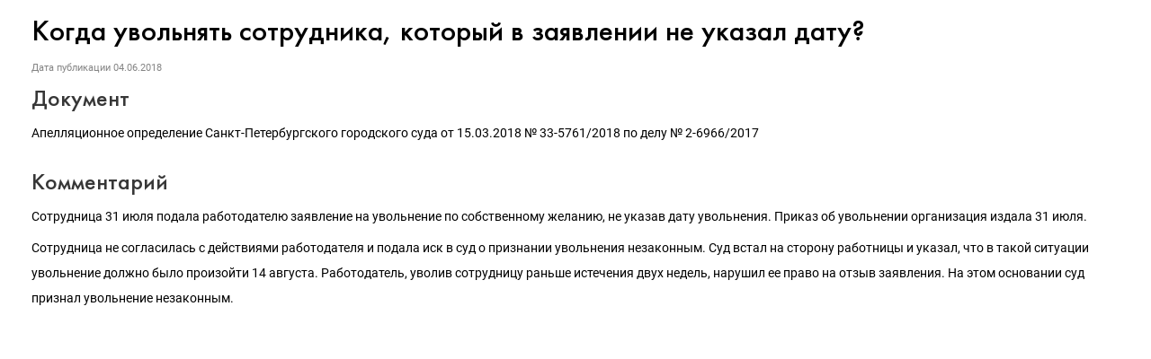

--- FILE ---
content_type: text/html; charset=Windows-1251
request_url: http://its.1c.ru/db/content/newsprac/src/457237.htm
body_size: 2782
content:
<!DOCTYPE HTML>
<html lang="ru" class="js-disabled">
	<head>
		<meta http-equiv="Content-Type" content="text/html; charset=Windows-1251">
		<title>04.06.2018 Когда увольнять сотрудника, который в заявлении не указал дату? :: &#1057;&#1091;&#1076;&#1077;&#1073;&#1085;&#1072;&#1103; &#1087;&#1088;&#1072;&#1082;&#1090;&#1080;&#1082;&#1072;</title>
		<link href="/common/page/css/itsstylenew.css_?_=1697110879" type="text/css" rel="stylesheet">
	<meta name="robots" content="noarchive">
<link href="https://its.1c.ru/db/content/newsprac/src/457237.htm" rel="canonical">
<link href="/css/its.content.new.css?_=1693585191" type="text/css" rel="stylesheet">
<meta name="viewport" content="width=device-width, initial-scale=1.0, user-scalable=no">
<meta name="format-detection" content="telephone=no">
<style id="doc_style">.iss_sch_hl,mark,.iss_sch_hl.active,mark.active{background-color:transparent!important;padding:0}</style>
<script type="text/javascript" src="/js/its.content.js?_=1697980666"></script>
</head>
	<body>
<script type="text/javascript">onBodyAvailable()</script>
<div class="header"><!--noindex-->Судебная практика<!--/noindex--></div><h2>Когда увольнять сотрудника, который в заявлении не указал дату?</h2><div id="actinfo"><p class="date">Дата публикации <time datetime="2018-06-04">04.06.2018</time></p></div><div id="content"><div><h3>Документ</h3>
<p>Апелляционное определение Санкт-Петербургского городского суда от 15.03.2018 № 33-5761/2018 по делу № 2-6966/2017</p>
<h3>Комментарий</h3>
<p>Сотрудница 31 июля подала работодателю заявление на увольнение по собственному желанию, не указав дату увольнения. Приказ об увольнении организация издала 31 июля.</p>
<p>Сотрудница не согласилась с действиями работодателя и подала иск в суд о признании увольнения незаконным. Суд встал на сторону работницы и указал, что в такой ситуации увольнение должно было произойти 14 августа. Работодатель, уволив сотрудницу раньше истечения двух недель, нарушил ее право на отзыв заявления. На этом основании суд признал увольнение незаконным.</p></div></div>
	<script type="text/javascript">forceDocumentLayout()</script>
<div id="w_share" class="share w"><!--noindex-->
<a id="share_vk" href="https://vk.com/share.php?url=https%3A%2F%2Fits.1c.ru%2Fdb%2Fnewsprac%2Fcontent%2Fsrc%2F457237.htm_&amp;title=%D0%9A%D0%BE%D0%B3%D0%B4%D0%B0%20%D1%83%D0%B2%D0%BE%D0%BB%D1%8C%D0%BD%D1%8F%D1%82%D1%8C%20%D1%81%D0%BE%D1%82%D1%80%D1%83%D0%B4%D0%BD%D0%B8%D0%BA%D0%B0%2C%20%D0%BA%D0%BE%D1%82%D0%BE%D1%80%D1%8B%D0%B9%20%D0%B2%20%D0%B7%D0%B0%D1%8F%D0%B2%D0%BB%D0%B5%D0%BD%D0%B8%D0%B8%20%D0%BD%D0%B5%20%D1%83%D0%BA%D0%B0%D0%B7%D0%B0%D0%BB%20%D0%B4%D0%B0%D1%82%D1%83%3F&amp;image=http%3A%2F%2Fits.1c.ru%2Fimg%2Fshare-logo.gif" title="ВКонтакте" class="share blank vk logo" target="_blank">&nbsp;</a>
<script type="text/javascript">
	if(window.parent && parent.TEMPLATE_NEW)
		parent.deferred.push(function(){
						var widget = parent.SSP.DOM.byId('w_share', document);
			var links = widget.getElementsByTagName('A');
			for(var i = 0; i < links.length; i++)
				links[i].href = 'javascript:';
			widget.style.display = 'block';
					});
	else
		document.write('<style>#w_share{display:none!important}</style>');
</script>
<!--/noindex--></div><div id="w_news_footer" class="w"><!--noindex-->
<script type="text/javascript">
if(!window.TEMPLATE_NEW && (!parent || !parent.TEMPLATE_NEW))
	document.write('<style>#w_news_footer{display:none!important}</style>');
</script>
<div id="subscription_footer_header">Подпишитесь на&nbsp;новости</div>
<p>Не пропускайте последние новости - подпишитесь<br>на бесплатную рассылку сайта:</p>
<ul>
	<li>десятки экспертов ежедневно мониторят изменения законодательства и судебную практику;</li>
	<li>рассылка бесплатная, независимо от наличия договора 1С:ИТС;</li>
	<li>ваш e-mail не передается третьим лицам;</li>
</ul>
<div id="w_webpush">
	<div>
		<span id="webpush_message">Push-уведомления</span><button id="webpush_button">...</button><a id="webpush_spoiler" href="javascript:">Что это такое?</a>
	</div>
	<div id="webpush_info" style="display:none"></div>
	<div id="webpush_help" style="display:none"></div>
</div>
<form action="/news/subscription" method="POST" target="_top">
	<input type="text" class="input" name="subscriber[email]" id="subscriber[email]" placeholder="E-mail"><input type="submit" name="subscription_submit" id="subscription_submit" value="Подписаться">
</form>
<script type="text/javascript">
	(function(){
		var win = window.frameElement ? parent : window;
		if(win.TEMPLATE_NEW)
		{
			if(location.protocol === 'http:' || window.TouchEvent && 'standalone' in navigator)
				document.write('<style>#w_webpush{visibility:hidden}</style>');
			else if(document.cookie.match(/\bWEBPUSH_SUPPORT=1\b/))
				document.write('<style>#w_webpush{visibility:visible}</style>');
			
			var loader = function(){
				win.App.requireJsForApp(
					'its',
					function(){
						setTimeout(
							function(){
								win.App.Its.Handler.initWebPush('w_webpush');
							},
							0
						);
					},
					'App.Its'
				);
				if(document.cookie.match(/\bSUBSCRIBER_EMAIL=/))
				{
					var email = document.getElementById('subscriber[email]');
					email.disabled = true;
					email.style.cursor = 'default';
					document.getElementById('subscription_submit').value = 'Вы подписаны';
				}
			};
			
			win.deferred.push(loader);
			
			var showBackground = function(){
				document.getElementById('w_news_footer').className += ' with-background';
			};
			
			if(win.styleDeferred)
			{
				if(window.frameElement)
					win.deferred.push(showBackground);
				else if(win.styleDeferred.inactive)
					showBackground();
				else
					win.styleDeferred.push(showBackground);
			}
			else
				showBackground();
		}
	})();
</script><!--/noindex--></div></body>
</html>